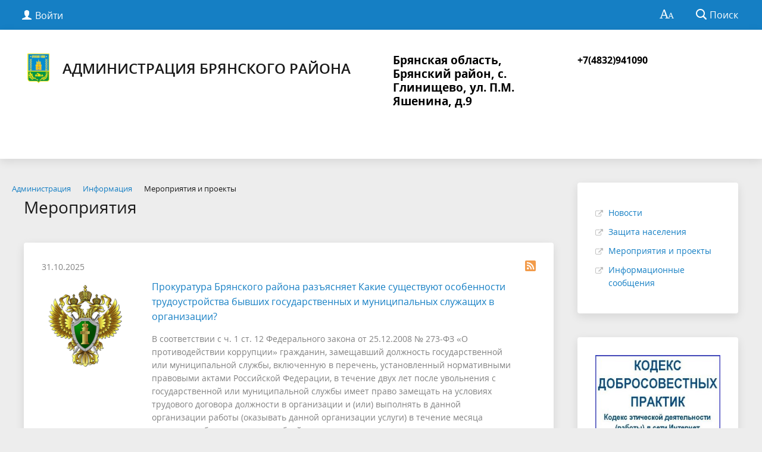

--- FILE ---
content_type: text/html; charset=utf-8
request_url: http://adminbr.ru/about/info/projects/2359/
body_size: 17052
content:
<!DOCTYPE html>
<html>
<head>
	<meta charset="utf-8">
	<title>Мероприятия</title>
	<meta http-equiv="X-UA-Compatible" content="IE=edge">
	<meta name="viewport" content="width=device-width, initial-scale=1">
	<meta name="cmsmagazine" content="643837db075b6b292c709c9298ab34f3" />
	<link rel="icon" href="/bitrix/templates/gos_modern_blue_s1/favicon.png">
	<script data-skip-moving="true">
		function loadFont(t,e,n,o){function a(){if(!window.FontFace)return!1;var t=new FontFace("t",'url("data:application/font-woff2,") format("woff2")',{}),e=t.load();try{e.then(null,function(){})}catch(n){}return"loading"===t.status}var r=navigator.userAgent,s=!window.addEventListener||r.match(/(Android (2|3|4.0|4.1|4.2|4.3))|(Opera (Mini|Mobi))/)&&!r.match(/Chrome/);if(!s){var i={};try{i=localStorage||{}}catch(c){}var d="x-font-"+t,l=d+"url",u=d+"css",f=i[l],h=i[u],p=document.createElement("style");if(p.rel="stylesheet",document.head.appendChild(p),!h||f!==e&&f!==n){var w=n&&a()?n:e,m=new XMLHttpRequest;m.open("GET",w),m.onload=function(){m.status>=200&&m.status<400&&(i[l]=w,i[u]=m.responseText,o||(p.textContent=m.responseText))},m.send()}else p.textContent=h}}

		loadFont('OpenSans', '/bitrix/templates/gos_modern_blue_s1/opensans.css', '/bitrix/templates/gos_modern_blue_s1/opensans-woff2.css');
	</script>
	<meta http-equiv="Content-Type" content="text/html; charset=UTF-8" />
<style type="text/css">.bx-composite-btn {background: url(/bitrix/images/main/composite/sprite-1x.png) no-repeat right 0 #e94524;border-radius: 15px;color: #fff !important;display: inline-block;line-height: 30px;font-family: "Helvetica Neue", Helvetica, Arial, sans-serif !important;font-size: 12px !important;font-weight: bold !important;height: 31px !important;padding: 0 42px 0 17px !important;vertical-align: middle !important;text-decoration: none !important;}@media screen   and (min-device-width: 1200px)   and (max-device-width: 1600px)   and (-webkit-min-device-pixel-ratio: 2)  and (min-resolution: 192dpi) {.bx-composite-btn {background-image: url(/bitrix/images/main/composite/sprite-2x.png);background-size: 42px 124px;}}.bx-composite-btn-fixed {position: absolute;top: -45px;right: 15px;z-index: 10;}.bx-btn-white {background-position: right 0;color: #fff !important;}.bx-btn-black {background-position: right -31px;color: #000 !important;}.bx-btn-red {background-position: right -62px;color: #555 !important;}.bx-btn-grey {background-position: right -93px;color: #657b89 !important;}.bx-btn-border {border: 1px solid #d4d4d4;height: 29px !important;line-height: 29px !important;}.bx-composite-loading {display: block;width: 40px;height: 40px;background: url(/bitrix/images/main/composite/loading.gif);}</style>
<script data-skip-moving="true">(function(w, d) {var v = w.frameCacheVars = {"CACHE_MODE":"HTMLCACHE","banner":{"url":"https:\/\/www.1c-bitrix.ru\/composite\/","text":"Быстро с 1С-Битрикс","bgcolor":"#E94524","style":"white"},"storageBlocks":[],"dynamicBlocks":{"auth-area":"89b0b9cedc3c","y0XwfU":"d41d8cd98f00","2DJmFo":"d41d8cd98f00","auth-area-bottom":"e98f6e8cf27f"},"AUTO_UPDATE":true,"AUTO_UPDATE_TTL":120,"version":2};var inv = false;if (v.AUTO_UPDATE === false){if (v.AUTO_UPDATE_TTL && v.AUTO_UPDATE_TTL > 0){var lm = Date.parse(d.lastModified);if (!isNaN(lm)){var td = new Date().getTime();if ((lm + v.AUTO_UPDATE_TTL * 1000) >= td){w.frameRequestStart = false;w.preventAutoUpdate = true;return;}inv = true;}}else{w.frameRequestStart = false;w.preventAutoUpdate = true;return;}}var r = w.XMLHttpRequest ? new XMLHttpRequest() : (w.ActiveXObject ? new w.ActiveXObject("Microsoft.XMLHTTP") : null);if (!r) { return; }w.frameRequestStart = true;var m = v.CACHE_MODE; var l = w.location; var x = new Date().getTime();var q = "?bxrand=" + x + (l.search.length > 0 ? "&" + l.search.substring(1) : "");var u = l.protocol + "//" + l.host + l.pathname + q;r.open("GET", u, true);r.setRequestHeader("BX-ACTION-TYPE", "get_dynamic");r.setRequestHeader("X-Bitrix-Composite", "get_dynamic");r.setRequestHeader("BX-CACHE-MODE", m);r.setRequestHeader("BX-CACHE-BLOCKS", v.dynamicBlocks ? JSON.stringify(v.dynamicBlocks) : "");if (inv){r.setRequestHeader("BX-INVALIDATE-CACHE", "Y");}try { r.setRequestHeader("BX-REF", d.referrer || "");} catch(e) {}if (m === "APPCACHE"){r.setRequestHeader("BX-APPCACHE-PARAMS", JSON.stringify(v.PARAMS));r.setRequestHeader("BX-APPCACHE-URL", v.PAGE_URL ? v.PAGE_URL : "");}r.onreadystatechange = function() {if (r.readyState != 4) { return; }var a = r.getResponseHeader("BX-RAND");var b = w.BX && w.BX.frameCache ? w.BX.frameCache : false;if (a != x || !((r.status >= 200 && r.status < 300) || r.status === 304 || r.status === 1223 || r.status === 0)){var f = {error:true, reason:a!=x?"bad_rand":"bad_status", url:u, xhr:r, status:r.status};if (w.BX && w.BX.ready && b){BX.ready(function() {setTimeout(function(){BX.onCustomEvent("onFrameDataRequestFail", [f]);}, 0);});}w.frameRequestFail = f;return;}if (b){b.onFrameDataReceived(r.responseText);if (!w.frameUpdateInvoked){b.update(false);}w.frameUpdateInvoked = true;}else{w.frameDataString = r.responseText;}};r.send();var p = w.performance;if (p && p.addEventListener && p.getEntries && p.setResourceTimingBufferSize){var e = 'resourcetimingbufferfull';var h = function() {if (w.BX && w.BX.frameCache && w.BX.frameCache.frameDataInserted){p.removeEventListener(e, h);}else {p.setResourceTimingBufferSize(p.getEntries().length + 50);}};p.addEventListener(e, h);}})(window, document);</script>


<link href="/bitrix/cache/css/s1/gos_modern_blue_s1/template_a183a7ac866adceb716e743753fe13de/template_a183a7ac866adceb716e743753fe13de_v1.css?1762496346213022" type="text/css"  data-template-style="true" rel="stylesheet" />
<script>if(!window.BX)window.BX={};if(!window.BX.message)window.BX.message=function(mess){if(typeof mess==='object'){for(let i in mess) {BX.message[i]=mess[i];} return true;}};</script>
<script>(window.BX||top.BX).message({"JS_CORE_LOADING":"Загрузка...","JS_CORE_NO_DATA":"- Нет данных -","JS_CORE_WINDOW_CLOSE":"Закрыть","JS_CORE_WINDOW_EXPAND":"Развернуть","JS_CORE_WINDOW_NARROW":"Свернуть в окно","JS_CORE_WINDOW_SAVE":"Сохранить","JS_CORE_WINDOW_CANCEL":"Отменить","JS_CORE_WINDOW_CONTINUE":"Продолжить","JS_CORE_H":"ч","JS_CORE_M":"м","JS_CORE_S":"с","JSADM_AI_HIDE_EXTRA":"Скрыть лишние","JSADM_AI_ALL_NOTIF":"Показать все","JSADM_AUTH_REQ":"Требуется авторизация!","JS_CORE_WINDOW_AUTH":"Войти","JS_CORE_IMAGE_FULL":"Полный размер"});</script>

<script src="/bitrix/js/main/core/core.min.js?1754893268229643"></script>

<script>BX.Runtime.registerExtension({"name":"main.core","namespace":"BX","loaded":true});</script>
<script>BX.setJSList(["\/bitrix\/js\/main\/core\/core_ajax.js","\/bitrix\/js\/main\/core\/core_promise.js","\/bitrix\/js\/main\/polyfill\/promise\/js\/promise.js","\/bitrix\/js\/main\/loadext\/loadext.js","\/bitrix\/js\/main\/loadext\/extension.js","\/bitrix\/js\/main\/polyfill\/promise\/js\/promise.js","\/bitrix\/js\/main\/polyfill\/find\/js\/find.js","\/bitrix\/js\/main\/polyfill\/includes\/js\/includes.js","\/bitrix\/js\/main\/polyfill\/matches\/js\/matches.js","\/bitrix\/js\/ui\/polyfill\/closest\/js\/closest.js","\/bitrix\/js\/main\/polyfill\/fill\/main.polyfill.fill.js","\/bitrix\/js\/main\/polyfill\/find\/js\/find.js","\/bitrix\/js\/main\/polyfill\/matches\/js\/matches.js","\/bitrix\/js\/main\/polyfill\/core\/dist\/polyfill.bundle.js","\/bitrix\/js\/main\/core\/core.js","\/bitrix\/js\/main\/polyfill\/intersectionobserver\/js\/intersectionobserver.js","\/bitrix\/js\/main\/lazyload\/dist\/lazyload.bundle.js","\/bitrix\/js\/main\/polyfill\/core\/dist\/polyfill.bundle.js","\/bitrix\/js\/main\/parambag\/dist\/parambag.bundle.js"]);
</script>
<script>BX.Runtime.registerExtension({"name":"ui.dexie","namespace":"BX.DexieExport","loaded":true});</script>
<script>BX.Runtime.registerExtension({"name":"ls","namespace":"window","loaded":true});</script>
<script>BX.Runtime.registerExtension({"name":"fx","namespace":"window","loaded":true});</script>
<script>BX.Runtime.registerExtension({"name":"fc","namespace":"window","loaded":true});</script>
<script>BX.Runtime.registerExtension({"name":"pull.protobuf","namespace":"BX","loaded":true});</script>
<script>BX.Runtime.registerExtension({"name":"rest.client","namespace":"window","loaded":true});</script>
<script>(window.BX||top.BX).message({"pull_server_enabled":"Y","pull_config_timestamp":1750330670,"shared_worker_allowed":"Y","pull_guest_mode":"N","pull_guest_user_id":0,"pull_worker_mtime":1744712487});(window.BX||top.BX).message({"PULL_OLD_REVISION":"Для продолжения корректной работы с сайтом необходимо перезагрузить страницу."});</script>
<script>BX.Runtime.registerExtension({"name":"pull.client","namespace":"BX","loaded":true});</script>
<script>BX.Runtime.registerExtension({"name":"pull","namespace":"window","loaded":true});</script>
<script>(window.BX||top.BX).message({"LANGUAGE_ID":"ru","FORMAT_DATE":"DD.MM.YYYY","FORMAT_DATETIME":"DD.MM.YYYY HH:MI:SS","COOKIE_PREFIX":"BITRIX_SM","SERVER_TZ_OFFSET":"10800","UTF_MODE":"Y","SITE_ID":"s1","SITE_DIR":"\/"});</script>


<script  src="/bitrix/cache/js/s1/gos_modern_blue_s1/kernel_main/kernel_main_v1.js?1762547249186588"></script>
<script src="/bitrix/js/ui/dexie/dist/dexie.bundle.min.js?1750830041102530"></script>
<script src="/bitrix/js/main/core/core_ls.min.js?17352761802683"></script>
<script src="/bitrix/js/main/core/core_frame_cache.min.js?175083009610481"></script>
<script src="/bitrix/js/pull/protobuf/protobuf.min.js?160734181976433"></script>
<script src="/bitrix/js/pull/protobuf/model.min.js?160734181914190"></script>
<script src="/bitrix/js/rest/client/rest.client.min.js?16565662639240"></script>
<script src="/bitrix/js/pull/client/pull.client.min.js?174643093049849"></script>
<script>BX.setJSList(["\/bitrix\/js\/main\/core\/core_fx.js","\/bitrix\/js\/main\/session.js","\/bitrix\/js\/main\/pageobject\/dist\/pageobject.bundle.js","\/bitrix\/js\/main\/core\/core_window.js","\/bitrix\/js\/main\/date\/main.date.js","\/bitrix\/js\/main\/core\/core_date.js","\/bitrix\/js\/main\/utils.js","\/bitrix\/js\/main\/core\/core_tooltip.js","\/bitrix\/js\/main\/core\/core_timer.js","\/bitrix\/js\/main\/dd.js","\/bitrix\/templates\/gos_modern_blue_s1\/js\/-jquery.min.js","\/bitrix\/templates\/gos_modern_blue_s1\/js\/js.cookie.min.js","\/bitrix\/templates\/gos_modern_blue_s1\/js\/jquery.shorten.js","\/bitrix\/templates\/gos_modern_blue_s1\/js\/jquery.formstyler.min.js","\/bitrix\/templates\/gos_modern_blue_s1\/js\/jquery.matchHeight-min.js","\/bitrix\/templates\/gos_modern_blue_s1\/js\/jquery.mobileNav.min.js","\/bitrix\/templates\/gos_modern_blue_s1\/js\/jquery.tabsToSelect.min.js","\/bitrix\/templates\/gos_modern_blue_s1\/js\/owl.carousel.min.js","\/bitrix\/templates\/gos_modern_blue_s1\/js\/perfect-scrollbar.jquery.min.js","\/bitrix\/templates\/gos_modern_blue_s1\/js\/responsive-tables.js","\/bitrix\/templates\/gos_modern_blue_s1\/js\/special_version.js","\/bitrix\/templates\/gos_modern_blue_s1\/js\/main.js","\/bitrix\/components\/bitrix\/search.title\/script.js"]);</script>
<script>BX.setCSSList(["\/bitrix\/templates\/gos_modern_blue_s1\/special_version.css","\/bitrix\/components\/bitrix\/breadcrumb\/templates\/universal\/style.css","\/bitrix\/templates\/gos_modern_blue_s1\/styles.css","\/bitrix\/templates\/gos_modern_blue_s1\/template_styles.css"]);</script>
<script>
					(function () {
						"use strict";

						var counter = function ()
						{
							var cookie = (function (name) {
								var parts = ("; " + document.cookie).split("; " + name + "=");
								if (parts.length == 2) {
									try {return JSON.parse(decodeURIComponent(parts.pop().split(";").shift()));}
									catch (e) {}
								}
							})("BITRIX_CONVERSION_CONTEXT_s1");

							if (cookie && cookie.EXPIRE >= BX.message("SERVER_TIME"))
								return;

							var request = new XMLHttpRequest();
							request.open("POST", "/bitrix/tools/conversion/ajax_counter.php", true);
							request.setRequestHeader("Content-type", "application/x-www-form-urlencoded");
							request.send(
								"SITE_ID="+encodeURIComponent("s1")+
								"&sessid="+encodeURIComponent(BX.bitrix_sessid())+
								"&HTTP_REFERER="+encodeURIComponent(document.referrer)
							);
						};

						if (window.frameRequestStart === true)
							BX.addCustomEvent("onFrameDataReceived", counter);
						else
							BX.ready(counter);
					})();
				</script>
<link rel="alternate" type="application/rss+xml" title="/about/info/projects/rss/" href="/about/info/projects/rss/" />



<script  src="/bitrix/cache/js/s1/gos_modern_blue_s1/template_87ebcacc3ca2419c5c8d6e8ae79f9f2d/template_87ebcacc3ca2419c5c8d6e8ae79f9f2d_v1.js?1762496346219836"></script>

</head>

<body>
<div class="mb-hide"></div>
<div class="body-wrapper clearfix">
    <div class="special-settings">
        <div class="container special-panel-container">
            <div class="content">
                <div class="aa-block aaFontsize">
                    <div class="fl-l">Размер:</div>
                    <a class="aaFontsize-small" data-aa-fontsize="small" href="#" title="Уменьшенный размер шрифта">A</a><!--
				 --><a class="aaFontsize-normal a-current" href="#" data-aa-fontsize="normal" title="Нормальный размер шрифта">A</a><!--
				 --><a class="aaFontsize-big" data-aa-fontsize="big" href="#" title="Увеличенный размер шрифта">A</a>
                </div>
                <div class="aa-block aaColor">
                    Цвет:
                    <a class="aaColor-black a-current" data-aa-color="black" href="#" title="Черным по белому"><span>C</span></a><!--
				 --><a class="aaColor-yellow" data-aa-color="yellow" href="#" title="Желтым по черному"><span>C</span></a><!--
				 --><a class="aaColor-blue" data-aa-color="blue" href="#" title="Синим по голубому"><span>C</span></a>
                </div>

                <div class="aa-block aaImage">
                    Изображения
				<span class="aaImage-wrapper">
					<a class="aaImage-on a-current" data-aa-image="on" href="#">Вкл.</a><!--
					 --><a class="aaImage-off" data-aa-image="off" href="#">Выкл.</a>
				</span>
                </div>
                <span class="aa-block"><a href="/?set-aa=normal" data-aa-off><i class="icon icon-special-version"></i> Обычная версия сайта</a></span>
            </div>
        </div> <!-- .container special-panel-container -->
    </div> <!-- .special-settings -->

	<header>

		<div class="container container-top-header">
			<div class="content">
				<div class="col col-mb-5 col-3 col-dt-2 col-ld-3">
                    <div id="bxdynamic_auth-area_start" style="display:none"></div>                        <a class="top-header-link" href="/auth/"><i class="icon icon-lk"></i><span class="col-mb-hide col-hide col-dt-hide"> Войти</span></a>
					    <div id="bxdynamic_auth-area_end" style="display:none"></div>				</div>
				<div class="col col-mb-hide col-7 col-dt-8 col-ld-7">
									</div>

				<div class="col col-mb-7 col-2 col-dt-2">
					<div class="top-header-right-side">
						<span class="aa-hide" itemprop="Copy"><a class="fl-r top-header-link ta-center" href="/?set-aa=special" data-aa-on><i class="icon icon-special-version"></i></a></span>

						<div class="search-block fl-r">
							<div class="search-button"><i class="icon icon-search"></i> <span class="col-mb-hide col-hide col-dt-hide">Поиск</span></div>
                            
<div class="container container-search">
    <div class="content">
        <div class="col col-mb-12" id="searchTitle">
	        <form action="/search/index.php">
                <div class="search-form-block">
                    <i class="icon icon-search-white"></i>
                    <div class="search-close-button"><i class="icon icon-close"></i></div>
                    <div class="ov-h">
                        <input id="title-search-input" class="search-input" type="text" name="q" autocomplete="off">
                    </div>
                </div>
            </form>
            <div class="search-suggestions">
                <a href="#" class="btn btn-cta">Все результаты</a>
            </div>
        </div>
    </div>
</div>

<script>

function JCTitleSearchModern(arParams)
{
	var _this = this;

	this.arParams = {
		'AJAX_PAGE': arParams.AJAX_PAGE,
		'CONTAINER_ID': arParams.CONTAINER_ID,
		'INPUT_ID': arParams.INPUT_ID,
		'MIN_QUERY_LEN': parseInt(arParams.MIN_QUERY_LEN)
	};
	if(arParams.WAIT_IMAGE)
		this.arParams.WAIT_IMAGE = arParams.WAIT_IMAGE;
	if(arParams.MIN_QUERY_LEN <= 0)
		arParams.MIN_QUERY_LEN = 1;

	this.cache = [];
	this.cache_key = null;

	this.startText = '';
	this.currentRow = -1;
	this.RESULT = null;
	this.CONTAINER = null;
	this.INPUT = null;
	this.WAIT = null;

	this.ShowResult = function(result)
	{
		var suggestions = document.getElementsByClassName('search-suggestions');
		suggestions[0].innerHTML = result;
	}

	this.onKeyPress = function(keyCode)
	{
		var tbl = BX.findChild(_this.RESULT, {'tag':'div','class':'search-result'}, true);
		if(!tbl)
			return false;

		var cnt = tbl.rows.length;

		switch (keyCode)
		{
			case 27: // escape key - close search div
				_this.RESULT.style.display = 'none';
				_this.currentRow = -1;
				_this.UnSelectAll();
				return true;

			case 40: // down key - navigate down on search results
				if(_this.RESULT.style.display == 'none')
					_this.RESULT.style.display = 'block';

				var first = -1;
				for(var i = 0; i < cnt; i++)
				{
					if(!BX.findChild(tbl.rows[i], {'class':'title-search-separator'}, true))
					{
						if(first == -1)
							first = i;

						if(_this.currentRow < i)
						{
							_this.currentRow = i;
							break;
						}
						else if(tbl.rows[i].className == 'title-search-selected')
						{
							tbl.rows[i].className = '';
						}
					}
				}

				if(i == cnt && _this.currentRow != i)
					_this.currentRow = first;

				tbl.rows[_this.currentRow].className = 'title-search-selected';
				return true;

			case 38: // up key - navigate up on search results
				if(_this.RESULT.style.display == 'none')
					_this.RESULT.style.display = 'block';

				var last = -1;
				for(var i = cnt-1; i >= 0; i--)
				{
					if(!BX.findChild(tbl.rows[i], {'class':'title-search-separator'}, true))
					{
						if(last == -1)
							last = i;

						if(_this.currentRow > i)
						{
							_this.currentRow = i;
							break;
						}
						else if(tbl.rows[i].className == 'title-search-selected')
						{
							tbl.rows[i].className = '';
						}
					}
				}

				if(i < 0 && _this.currentRow != i)
					_this.currentRow = last;

				tbl.rows[_this.currentRow].className = 'title-search-selected';
				return true;

			case 13: // enter key - choose current search result
				if(_this.RESULT.style.display == 'block')
				{
					for(var i = 0; i < cnt; i++)
					{
						if(_this.currentRow == i)
						{
							if(!BX.findChild(tbl.rows[i], {'class':'title-search-separator'}, true))
							{
								var a = BX.findChild(tbl.rows[i], {'tag':'a'}, true);
								if(a)
								{
									window.location = a.href;
									return true;
								}
							}
						}
					}
				}
				return false;
		}

		return false;
	}

	this.onTimeout = function()
	{
		_this.onChange(function(){
			setTimeout(_this.onTimeout, 500);
		});
	}

	this.onChange = function(callback)
	{
		if(_this.INPUT.value != _this.oldValue && _this.INPUT.value != _this.startText)
		{
			_this.oldValue = _this.INPUT.value;
			if(_this.INPUT.value.length >= _this.arParams.MIN_QUERY_LEN)
			{
				_this.cache_key = _this.arParams.INPUT_ID + '|' + _this.INPUT.value;
				if(_this.cache[_this.cache_key] == null)
				{
					if(_this.WAIT)
					{
						var pos = BX.pos(_this.INPUT);
						var height = (pos.bottom - pos.top)-2;
						_this.WAIT.style.top = (pos.top+1) + 'px';
						_this.WAIT.style.height = height + 'px';
						_this.WAIT.style.width = height + 'px';
						_this.WAIT.style.left = (pos.right - height + 2) + 'px';
						_this.WAIT.style.display = 'block';
					}

					BX.ajax.post(
						_this.arParams.AJAX_PAGE,
						{
							'ajax_call':'y',
							'INPUT_ID':_this.arParams.INPUT_ID,
							'q':_this.INPUT.value,
							'l':_this.arParams.MIN_QUERY_LEN
						},
						function(result)
						{
							_this.cache[_this.cache_key] = result;
							_this.ShowResult(result);
							_this.currentRow = -1;
							_this.EnableMouseEvents();
							if(_this.WAIT)
								_this.WAIT.style.display = 'none';
							if (!!callback)
								callback();
						}
					);
					return;
				}
				else
				{
					_this.ShowResult(_this.cache[_this.cache_key]);
					_this.currentRow = -1;
					_this.EnableMouseEvents();
				}
			}
			else
			{
				_this.RESULT.style.display = 'none';
				_this.currentRow = -1;
				_this.UnSelectAll();
			}
		}
		if (!!callback)
			callback();
	}

	this.UnSelectAll = function()
	{
		var tbl = BX.findChild(_this.RESULT, {'tag':'div','class':'search-result'}, true);
		if(tbl)
		{
			var cnt = tbl.rows.length;
			for(var i = 0; i < cnt; i++)
				tbl.rows[i].className = '';
		}
	}

	this.EnableMouseEvents = function()
	{
		var tbl = BX.findChild(_this.RESULT, {'tag':'div','class':'search-result'}, true);
		if(tbl)
		{
			var cnt = tbl.rows.length;
			for(var i = 0; i < cnt; i++)
				if(!BX.findChild(tbl.rows[i], {'class':'title-search-separator'}, true))
				{
					tbl.rows[i].id = 'row_' + i;
					tbl.rows[i].onmouseover = function (e) {
						if(_this.currentRow != this.id.substr(4))
						{
							_this.UnSelectAll();
							this.className = 'title-search-selected';
							_this.currentRow = this.id.substr(4);
						}
					};
					tbl.rows[i].onmouseout = function (e) {
						this.className = '';
						_this.currentRow = -1;
					};
				}
		}
	}

	this.onFocusLost = function(hide)
	{
		setTimeout(function(){_this.RESULT.style.display = 'none';}, 250);
	}

	this.onFocusGain = function()
	{
		if(_this.RESULT.innerHTML.length)
			_this.ShowResult();
	}

	this.onKeyDown = function(e)
	{
		if(!e)
			e = window.event;

		if (_this.RESULT.style.display == 'block')
		{
			if(_this.onKeyPress(e.keyCode))
				return BX.PreventDefault(e);
		}
	}

	this.Init = function()
	{
		this.CONTAINER = document.getElementById(this.arParams.CONTAINER_ID);
		this.RESULT = document.body.appendChild(document.createElement("DIV"));
		this.RESULT.className = 'search-suggestions';
		this.INPUT = document.getElementById(this.arParams.INPUT_ID);
		this.startText = this.oldValue = this.INPUT.value;
		BX.bind(this.INPUT, 'focus', function() {_this.onFocusGain()});
		BX.bind(this.INPUT, 'blur', function() {_this.onFocusLost()});

		if(BX.browser.IsSafari() || BX.browser.IsIE())
			this.INPUT.onkeydown = this.onKeyDown;
		else
			this.INPUT.onkeypress = this.onKeyDown;

		if(this.arParams.WAIT_IMAGE)
		{
			this.WAIT = document.body.appendChild(document.createElement("DIV"));
			this.WAIT.style.backgroundImage = "url('" + this.arParams.WAIT_IMAGE + "')";
			if(!BX.browser.IsIE())
				this.WAIT.style.backgroundRepeat = 'none';
			this.WAIT.style.display = 'none';
			this.WAIT.style.position = 'absolute';
			this.WAIT.style.zIndex = '1100';
		}

		BX.bind(this.INPUT, 'bxchange', function() {_this.onChange()});
	}

	BX.ready(function (){_this.Init(arParams)});
}

	BX.ready(function(){
		new JCTitleSearchModern({
			'AJAX_PAGE' : '/about/info/projects/2359',
			'CONTAINER_ID': 'searchTitle',
			'INPUT_ID': 'title-search-input',
			'MIN_QUERY_LEN': 2
		});
	});
</script>
						</div>
					</div>
				</div> <!-- .col col-mb-7 col-2 col-dt-2 -->
			</div> <!-- .content -->
		</div> <!-- .container container-top-header -->

		<div class="container container-white pt30">
			<div class="content">
				<div class="col col-mb-12 col-dt-6 col-margin-bottom">
                    <a href="/" class="logo">
                        <img src="/upload/coats/user/logo_72x72.png" />
                        Администрация Брянского района                    </a>
				</div> <!-- .col col-mb-12 col-dt-6 col-margin-bottom -->
				<div class="col col-mb-12 col-6 col-dt-3 mt10 col-margin-bottom">
                    <b><div>
 <span style="font-size: 14pt; color: #000000;">Брянская область, Брянский район, с. Глинищево, ул. П.М. Яшенина, д.9</span><span style="color: #000000;"> </span>
</div>
<br></b><br><small class="text-light"></small>
				</div> <!-- .col col-mb-12 col-6 col-dt-3 mt10 col-margin-bottom -->
				<div class="col col-mb-12 col-6 col-dt-3 mt10 col-margin-bottom">
                    <b><span style="color: #000000;">+7(4832)941090<br>
</span><br></b><br><small class="text-light"></small>
				</div> <!-- .col col-mb-12 col-6 col-dt-3 mt10 col-margin-bottom -->
			</div> <!-- .content -->
		</div> <!-- .container container-white pt10 -->

		<div class="container container-top-navigation">
			<div class="content">
				<div class="col col-mb-hide col-12">
					<div class="top-nav-block">
                        					</div> <!-- .top-nav-block -->
				</div> <!-- .col col-mb-hide col-12 -->
			</div>
		</div> <!-- .container container-top-navigation -->
	</header>

	
	<div class="container container-main col-margin-top">
		<div class="content">
			<div class="col col-mb-12 col-9 col-margin-bottom">
				<div class="content">

					<link href="/bitrix/css/main/font-awesome.css?157768449528777" type="text/css" rel="stylesheet" />
<div class="bx-breadcrumb" itemprop="http://schema.org/breadcrumb" itemscope itemtype="http://schema.org/BreadcrumbList">
			<div class="bx-breadcrumb-item" id="bx_breadcrumb_0" itemprop="itemListElement" itemscope itemtype="http://schema.org/ListItem">
				<a class="bx-breadcrumb-item-link" href="/about/" title="Администрация" itemprop="item">
					<span class="bx-breadcrumb-item-text" itemprop="name">Администрация</span>
				</a>
				<meta itemprop="position" content="1" />
			</div><i class="bx-breadcrumb-item-angle fa fa-angle-right"></i>
			<div class="bx-breadcrumb-item" id="bx_breadcrumb_1" itemprop="itemListElement" itemscope itemtype="http://schema.org/ListItem">
				<a class="bx-breadcrumb-item-link" href="/about/info/" title="Информация" itemprop="item">
					<span class="bx-breadcrumb-item-text" itemprop="name">Информация</span>
				</a>
				<meta itemprop="position" content="2" />
			</div><i class="bx-breadcrumb-item-angle fa fa-angle-right"></i>
			<div class="bx-breadcrumb-item">
				<span class="bx-breadcrumb-item-text">Мероприятия и проекты</span>
			</div></div>
																<div class="col col-mb-12 col-margin-bottom">
							<h1>Мероприятия</h1>
						</div> <!-- .col col-mb-12 col-margin-bottom -->
									</div> <!-- .content -->
                <div class="white-box padding-box ">
		<a href="/about/info/projects/rss/" title="rss" target="_self"><img alt="RSS" src="/bitrix/templates/gos_modern_blue_s1/images/rss_icon.png" border="0" align="right" /></a>

<div class="news-list">
        <div class="news-item" id="bx_3218110189_3676">
                    <div class="news-item-date">31.10.2025</div>
                            <div class="news-item-image">
                <a href="/about/info/projects/3676/"><img src="/upload/iblock/c7a/h0qv05wcjkkrbgf8sl93r7sqyw1vra5j.PNG"
                                                                   alt="Прокуратура Брянского района разъясняет Какие существуют особенности трудоустройства бывших государственных и муниципальных служащих в организации?"
                                                                   title="Прокуратура Брянского района разъясняет Какие существуют особенности трудоустройства бывших государственных и муниципальных служащих в организации?"></a>
            </div>
                <div class="news-item-text">
                                                <h3 class="news-item-header"><a
                            href="/about/info/projects/3676/">Прокуратура Брянского района разъясняет Какие существуют особенности трудоустройства бывших государственных и муниципальных служащих в организации?</a></h3>
                                                        <p>В соответствии с ч. 1 ст. 12 Федерального закона от 25.12.2008 № 273-ФЗ «О противодействии коррупции» гражданин, замещавший должность государственной или муниципальной службы, включенную в перечень, установленный нормативными правовыми актами Российской Федерации, в течение двух лет после увольнения с государственной или муниципальной службы имеет право замещать на условиях трудового договора должности в организации и &#40;или&#41; выполнять в данной организации работы &#40;оказывать данной организации услуги&#41; в течение месяца стоимостью более ста тысяч рублей на условиях гражданско-правового договора &#40;гражданско-правовых договоров&#41;, если отдельные функции государственного, муниципального &#40;административного&#41; управления данной организацией входили в должностные </p>
            
                    </div>
	</div>
        <div class="news-item" id="bx_3218110189_3674">
                    <div class="news-item-date">31.10.2025</div>
                            <div class="news-item-image">
                <a href="/about/info/projects/3674/"><img src="/upload/iblock/bae/niw6f9koghs49ucktda99lpn0ll1h2u9.PNG"
                                                                   alt="Прокуратура Брянского района разъясняет  Что такое конфликт интересов на государственной и муниципальной службе?"
                                                                   title="Прокуратура Брянского района разъясняет  Что такое конфликт интересов на государственной и муниципальной службе?"></a>
            </div>
                <div class="news-item-text">
                                                <h3 class="news-item-header"><a
                            href="/about/info/projects/3674/">Прокуратура Брянского района разъясняет  Что такое конфликт интересов на государственной и муниципальной службе?</a></h3>
                                                        <p>Понятие «конфликт интересов» закреплено в ч. 1 ст. 10 Федерального закона от 25.12.2008 № 273-ФЗ «О противодействии коррупции», а процедура урегулирования конфликта – в ст. 11, а также в ст. 19 Федерального закона от 27.07.2004 № 79-ФЗ «О государственной гражданской службе Российской Федерации» и ст. 14.1 Федерального закона от 02.03.2007 № 25-ФЗ «О муниципальной службе в Российской Федерации».</p>
            
                    </div>
	</div>
        <div class="news-item" id="bx_3218110189_3678">
                    <div class="news-item-date">30.10.2025</div>
                            <div class="news-item-image">
                <a href="/about/info/projects/3678/"><img src="/upload/iblock/7c5/xugwm75e6owy6zsmzp4a49orvavftzht.PNG"
                                                                   alt="Прокуратура Брянского района разъясняет"
                                                                   title="Прокуратура Брянского района разъясняет"></a>
            </div>
                <div class="news-item-text">
                                                <h3 class="news-item-header"><a
                            href="/about/info/projects/3678/">Прокуратура Брянского района разъясняет</a></h3>
                                                        <p>Разъяснения законодательства о противодействии коррупции <br />
В Российской Федерации основные принципы противодействия коррупции, правовые и организационные основы предупреждения коррупции и борьбы с ней закреплены в Федеральном законе от 25.12.2008 № 273-ФЗ «О противодействии коррупции» &#40;далее - Закон № 273-ФЗ&#41;. <br />
В статье 1 Закона № 273-ФЗ дается определение понятию коррупция путем перечисления примерных противоправных действий, которые характеризуются основным признаком коррупции – незаконное использование лицом своего должностного положения вопреки законным интересам государства и общества, сопряженное с получением выгоды, либо незаконное предоставление выгоды указанному лицу другими лицами. <br />
</p>
            
                    </div>
	</div>
        <div class="news-item" id="bx_3218110189_3673">
                    <div class="news-item-date">30.10.2025</div>
                            <div class="news-item-image">
                <a href="/about/info/projects/3673/"><img src="/upload/iblock/8d4/gqvj0p95ffsmuyua6skgsgmgm8r02xz4.PNG"
                                                                   alt="Прокуратура Брянского района разъясняет  Коррупционные правонарушения в сфере закупок"
                                                                   title="Прокуратура Брянского района разъясняет  Коррупционные правонарушения в сфере закупок"></a>
            </div>
                <div class="news-item-text">
                                                <h3 class="news-item-header"><a
                            href="/about/info/projects/3673/">Прокуратура Брянского района разъясняет  Коррупционные правонарушения в сфере закупок</a></h3>
                                                        <p>В соответствии со статьей 7 Федерального закона от 25 декабря 2008 года № 273-ФЗ «О противодействии коррупции» среди основных направлений деятельности государственных органов по повышению эффективности противодействия коррупции предусмотрено обеспечение добросовестности, открытости, добросовестной конкуренции и объективности при осуществлении закупок товаров, работ, услуг.<br />
Существует нескольких основных способов злоупотреблений при заключении и исполнении государственных и муниципальных контрактов.<br />
Первый способ – систематическое злоупотребление должностными полномочиями в целях создания благоприятных условий собственному бизнесу либо коммерческой деятельности третьих лиц, то есть аффилированность работников органов государственной власти и органов самоуправления с субъектами предпринимательской деятельности.<br />
</p>
            
                    </div>
	</div>
        <div class="news-item" id="bx_3218110189_3675">
                    <div class="news-item-date">28.10.2025</div>
                            <div class="news-item-image">
                <a href="/about/info/projects/3675/"><img src="/upload/iblock/04c/e8wuvashpzf06gk193xwkprv7zarkluz.PNG"
                                                                   alt="Прокуратура Брянского района разъясняет  В чем отличие подарка от взятки?"
                                                                   title="Прокуратура Брянского района разъясняет  В чем отличие подарка от взятки?"></a>
            </div>
                <div class="news-item-text">
                                                <h3 class="news-item-header"><a
                            href="/about/info/projects/3675/">Прокуратура Брянского района разъясняет  В чем отличие подарка от взятки?</a></h3>
                                                        <p>Критерий, разграничивающий взятку и подарок, это безвозмездность. Безвозмездность является основным признаком договора дарения как разновидности гражданско-правовой сделки: любой дар безвозмезден, если дарение обусловлено совершением каких-либо действий другой стороной, то это приводит к признанию такого договора ничтожным. Взятка же, как правило, передается и получается за какие-либо действия или бездействие. Она носит возмездный, взаимный и обоюдный характер.</p>
            
                    </div>
	</div>
        <div class="news-item" id="bx_3218110189_3677">
                    <div class="news-item-date">27.10.2025</div>
                            <div class="news-item-image">
                <a href="/about/info/projects/3677/"><img src="/upload/iblock/a03/vfy5qgsq3bols2gni82iyxqxw2ojaj53.PNG"
                                                                   alt="Прокуратура Брянского района разъясняет Что такое антикоррупционная экспертиза и кто вправе ее проводить?"
                                                                   title="Прокуратура Брянского района разъясняет Что такое антикоррупционная экспертиза и кто вправе ее проводить?"></a>
            </div>
                <div class="news-item-text">
                                                <h3 class="news-item-header"><a
                            href="/about/info/projects/3677/">Прокуратура Брянского района разъясняет Что такое антикоррупционная экспертиза и кто вправе ее проводить?</a></h3>
                                                        <p>Федеральным законом «О противодействии коррупции» в качестве одной из мер профилактики коррупционных проявлений предусмотрено проведение антикоррупционной экспертизы нормативных правовых актов и проектов таких актов всех уровней системы государственного управления и местного самоуправления. Целью такой экспертизы является выявление в нормативных актах и их проектах норм, которые создают условия для коррупционных проявлений и помогают избежать ответственности за совершение таких правонарушений &#40;коррупциогенные факторы&#41;.</p>
            
                    </div>
	</div>
        <div class="news-item" id="bx_3218110189_3656">
                    <div class="news-item-date">08.10.2025</div>
                            <div class="news-item-image">
                <a href="/about/info/projects/3656/"><img src="/upload/iblock/6a7/77vok1mvrx27agxibwlc6tpcal89fhwu.PNG"
                                                                   alt="Особенности применения процедуры банкротства для граждан, принимавших участие в специальной военной операции"
                                                                   title="Особенности применения процедуры банкротства для граждан, принимавших участие в специальной военной операции"></a>
            </div>
                <div class="news-item-text">
                                                <h3 class="news-item-header"><a
                            href="/about/info/projects/3656/">Особенности применения процедуры банкротства для граждан, принимавших участие в специальной военной операции</a></h3>
                                                        <p>В текущем году в Федеральный закон от 26.10.2002 № 127-ФЗ «О несостоятельности &#40;банкротстве&#41;» внесены изменения, согласно которым граждане, принимающие или принимавшие участие в специальной военной операции, вправе бесплатно пройти процедуру банкротства во внесудебном порядке через многофункциональные центры. <br />
Обязательными условиями для реализации участником специальной военной операции такого права являются: <br />
</p>
            
                    </div>
	</div>
        <div class="news-item" id="bx_3218110189_3655">
                    <div class="news-item-date">08.10.2025</div>
                            <div class="news-item-image">
                <a href="/about/info/projects/3655/"><img src="/upload/iblock/611/17jt3pml38356uhk55r3aeezccehapv6.PNG"
                                                                   alt=" Участники специальной военной операции и члены их семей освобождены от уплаты госпошлины по ряду гражданских дел"
                                                                   title=" Участники специальной военной операции и члены их семей освобождены от уплаты госпошлины по ряду гражданских дел"></a>
            </div>
                <div class="news-item-text">
                                                <h3 class="news-item-header"><a
                            href="/about/info/projects/3655/"> Участники специальной военной операции и члены их семей освобождены от уплаты госпошлины по ряду гражданских дел</a></h3>
                                                        <p>Федеральным законом от 23.07.2025 № 230-ФЗ «О внесении изменений в статью 333.36 части второй Налогового кодекса Российской Федерации» участники специальной военной операции и члены их семей освобождены от уплаты государственной пошлины при подаче в суд заявлений об установлении фактов, имеющих юридическое значение, о признании гражданина безвестно отсутствующим или об объявлении гражданина умершим.</p>
            
                    </div>
	</div>
        <div class="news-item" id="bx_3218110189_3654">
                    <div class="news-item-date">08.10.2025</div>
                            <div class="news-item-image">
                <a href="/about/info/projects/3654/"><img src="/upload/iblock/72c/snx3yl4f3hv0agbnvk7pbrnx2v1jc9pl.PNG"
                                                                   alt="Увеличен штраф за несообщение гражданином в военкомат о переезде на новое место пребывания"
                                                                   title="Увеличен штраф за несообщение гражданином в военкомат о переезде на новое место пребывания"></a>
            </div>
                <div class="news-item-text">
                                                <h3 class="news-item-header"><a
                            href="/about/info/projects/3654/">Увеличен штраф за несообщение гражданином в военкомат о переезде на новое место пребывания</a></h3>
                                                        <p>Федеральным законом от 07.07.2025 № 202-ФЗ «О внесении изменений в статьи 3.5 и 21.5 Кодекса Российской Федерации об административных правонарушениях» увеличен штраф за несообщение гражданином в военкомат о переезде на новое место пребывания, не подтвержденное регистрацией. </p>
            
                    </div>
	</div>
        <div class="news-item" id="bx_3218110189_3653">
                    <div class="news-item-date">08.10.2025</div>
                            <div class="news-item-image">
                <a href="/about/info/projects/3653/"><img src="/upload/iblock/91d/o75968oskc7q7jhui1z3xinjazkn7zbq.PNG"
                                                                   alt="Установлен запрет на предъявление требований об оплате кредитной задолженности до момента вступления в наследство"
                                                                   title="Установлен запрет на предъявление требований об оплате кредитной задолженности до момента вступления в наследство"></a>
            </div>
                <div class="news-item-text">
                                                <h3 class="news-item-header"><a
                            href="/about/info/projects/3653/">Установлен запрет на предъявление требований об оплате кредитной задолженности до момента вступления в наследство</a></h3>
                                                        <p>С 1 сентября 2025 года вступит в силу Федеральный закон от 23.07.2025 № 246-ФЗ, защищающий наследников от мер принудительного взыскания кредиторской задолженности, начисления штрафов &#40;пени, неустойки&#41; по договорам потребительского кредита &#40;в том числе обеспеченных ипотекой&#41; после смерти заемщика.<br />
Согласно требованиям статьи 1175 Гражданского кодекса РФ наследники, принявшие наследство, отвечают по долгам &#40;в том числе кредитным&#41; наследодателя солидарно, то есть совместно, каждый пропорционально его доле в наследстве.<br />
</p>
            
                    </div>
	</div>
        <div class="news-item" id="bx_3218110189_3652">
                    <div class="news-item-date">08.10.2025</div>
                            <div class="news-item-image">
                <a href="/about/info/projects/3652/"><img src="/upload/iblock/135/abc6s5l2vgyccn8yy5hyc68qsjujulqt.PNG"
                                                                   alt="Защита в уголовном судопроизводстве прав потерпевших от преступлений"
                                                                   title="Защита в уголовном судопроизводстве прав потерпевших от преступлений"></a>
            </div>
                <div class="news-item-text">
                                                <h3 class="news-item-header"><a
                            href="/about/info/projects/3652/">Защита в уголовном судопроизводстве прав потерпевших от преступлений</a></h3>
                                                        <p>Одним из основных назначений уголовного судопроизводства в соответствии с ч. 1 ст. 6 УПК РФ является защита прав и законных интересов лиц и организаций, потерпевших от преступлений. <br />
Согласно ст. 42 УПК РФ потерпевшим является физическое лицо, которому преступлением причинен физический, имущественный, моральный вред, а также юридическое лицо в случае причинения преступлением вреда его имуществу и деловой репутации. <br />
Лицо, пострадавшее от преступления, признается потерпевшим независимо от его гражданства, возраста, физического или психического состояния и иных данных о его личности, а также независимо от того, установлены ли все лица, причастные к совершению преступления. <br />
Решение о признании лица потерпевшим принимается незамедлительно с момента возбуждения уголовного дела, а в случае отсутствия сведений о лице, которому преступлением причинен вред, – после получения данных об этом лице.<br />
</p>
            
                    </div>
	</div>
        <div class="news-item" id="bx_3218110189_3651">
                    <div class="news-item-date">08.10.2025</div>
                            <div class="news-item-image">
                <a href="/about/info/projects/3651/"><img src="/upload/iblock/53b/vguv3t534rh4jrh54ecibkjugy6xz6i7.PNG"
                                                                   alt="Скорректированы меры противодействия экстремистской деятельности"
                                                                   title="Скорректированы меры противодействия экстремистской деятельности"></a>
            </div>
                <div class="news-item-text">
                                                <h3 class="news-item-header"><a
                            href="/about/info/projects/3651/">Скорректированы меры противодействия экстремистской деятельности</a></h3>
                                                        <p>Федеральным законом от 23.07.2025 № 215-ФЗ внесены изменения в статьи 4 и 16 Закона Российской Федерации «О средствах массовой информации» и статьи 1 и 9 Федерального закона «О противодействии экстремистской деятельности», согласно которым экстремистской организацией также признается экстремистское сообщество в случае вступления в законную силу обвинительного приговора по уголовному делу в отношении лица за создание сообщества, предусмотренного статьей 282.1 УК РФ, за руководство этим сообществом или участие в нем. <br />
Деятельность экстремистского сообщества признается запрещенной в случае вступления в законную силу такого обвинительного приговора.<br />
</p>
            
                    </div>
	</div>
        <div class="news-item" id="bx_3218110189_3650">
                    <div class="news-item-date">08.10.2025</div>
                            <div class="news-item-image">
                <a href="/about/info/projects/3650/"><img src="/upload/iblock/86e/6k9nh0dv84u1a9erkz2x3rlcoy32755d.PNG"
                                                                   alt="Усилена административная ответственность за пропаганду либо публичное демонстрирование нацистской атрибутики или символики"
                                                                   title="Усилена административная ответственность за пропаганду либо публичное демонстрирование нацистской атрибутики или символики"></a>
            </div>
                <div class="news-item-text">
                                                <h3 class="news-item-header"><a
                            href="/about/info/projects/3650/">Усилена административная ответственность за пропаганду либо публичное демонстрирование нацистской атрибутики или символики</a></h3>
                                                        <p>Федеральным законом от 31.07.2025 № 302-ФЗ внесены изменения в статью 20.3 Кодекса Российской Федерации об административных правонарушениях. <br />
За совершение правонарушений, предусмотренных статьей 20.3 КоАП РФ, предусмотрены также обязательные работы на срок до 100 часов с конфискацией предмета правонарушения. <br />
Федеральный закон вступил в силу 11.08.2025.<br />
</p>
            
                    </div>
	</div>
        <div class="news-item" id="bx_3218110189_3649">
                    <div class="news-item-date">08.10.2025</div>
                            <div class="news-item-image">
                <a href="/about/info/projects/3649/"><img src="/upload/iblock/08e/x9be5aay2ul5ic47xqqv3jg3e82b28cb.PNG"
                                                                   alt="Несоблюдение правил обеспечения безопасного использования и содержания внутридомового и внутриквартирного газового оборудования влечет административную ответственность"
                                                                   title="Несоблюдение правил обеспечения безопасного использования и содержания внутридомового и внутриквартирного газового оборудования влечет административную ответственность"></a>
            </div>
                <div class="news-item-text">
                                                <h3 class="news-item-header"><a
                            href="/about/info/projects/3649/">Несоблюдение правил обеспечения безопасного использования и содержания внутридомового и внутриквартирного газового оборудования влечет административную ответственность</a></h3>
                                                        <p>Статьей 9.23 Кодекса Российской Федерации об административных правонарушениях предусмотрена административная ответственность за нарушения правил обеспечения безопасного использования и содержания внутридомового и внутриквартирного газового оборудования, в частности: <br />
- уклонение от заключения договора о техническом обслуживании внутриквартирного газового оборудования в многоквартирном доме, или договора о техническом обслуживании внутридомового газового оборудования в жилом доме &#40;домовладении&#41;, или договора о техническом диагностировании газопроводов, входящих в состав внутридомового или внутриквартирного газового оборудования, если заключение таких договоров является обязательным, влечет наложение административного штрафа на граждан в размере от 5 тыс. до 10 тыс. руб.; на должностных лиц - от 25 тыс. до 100 тыс. руб.; на юридических лиц - от 200 тыс. до 500 тыс. руб.; <br />
</p>
            
                    </div>
	</div>
        <div class="news-item" id="bx_3218110189_3648">
                    <div class="news-item-date">08.10.2025</div>
                            <div class="news-item-image">
                <a href="/about/info/projects/3648/"><img src="/upload/iblock/3b7/h2rk8cx9j36gpd2qbgu1a5plwtvl1v8l.PNG"
                                                                   alt="Продлен срок приостановки действия трудового договора для участников СВО"
                                                                   title="Продлен срок приостановки действия трудового договора для участников СВО"></a>
            </div>
                <div class="news-item-text">
                                                <h3 class="news-item-header"><a
                            href="/about/info/projects/3648/">Продлен срок приостановки действия трудового договора для участников СВО</a></h3>
                                                        <p>Продлен срок приостановки действия трудового договора для участников СВО<br />
Соответствующие изменения внесены Федеральным законом от 29.09.2025 № 364-ФЗ в статьи 81 и 351.7 Трудового кодекса Российской Федерации.<br />
</p>
            
                    </div>
	</div>
        <div class="news-item" id="bx_3218110189_3647">
                    <div class="news-item-date">08.10.2025</div>
                            <div class="news-item-image">
                <a href="/about/info/projects/3647/"><img src="/upload/iblock/318/zi7hbsa3gt6u3pz5hsqz7ptjr3claiwx.PNG"
                                                                   alt="Расширены основания использования Государственного флага Российской Федерации и Государственного гимна Российской Федерации"
                                                                   title="Расширены основания использования Государственного флага Российской Федерации и Государственного гимна Российской Федерации"></a>
            </div>
                <div class="news-item-text">
                                                <h3 class="news-item-header"><a
                            href="/about/info/projects/3647/">Расширены основания использования Государственного флага Российской Федерации и Государственного гимна Российской Федерации</a></h3>
                                                        <p>Расширены основания использования Государственного флага Российской Федерации и Государственного гимна Российской Федерации<br />
Согласно внесенным Федеральным конституционным законом от 31.07.2025 № 2-ФКЗ изменениям&nbsp;&nbsp;Государственный флаг РФ должен быть вывешен постоянно в том числе на зданиях государственных и муниципальных учреждений, осуществляющих деятельность по реализации молодежной политики &#40;учреждений молодежной политики&#41;. Государственный флаг РФ поднимается &#40;устанавливается&#41; во время массовых мероприятий, включая спортивные и физкультурно-оздоровительные, проводимые государственными и муниципальными учреждениями, осуществляющими деятельность по реализации молодежной политики &#40;учреждениями молодежной политики&#41;. <br />
</p>
            
                    </div>
	</div>
        <div class="news-item" id="bx_3218110189_3646">
                    <div class="news-item-date">08.10.2025</div>
                            <div class="news-item-image">
                <a href="/about/info/projects/3646/"><img src="/upload/iblock/ac9/zf6gsq9ihl6c3d7cutas7p2jhkmnm2o2.jpg"
                                                                   alt="Отделение СФР по Брянской области выплачивает пособие по беременности и родам студенткам очной формы обучения  "
                                                                   title="Отделение СФР по Брянской области выплачивает пособие по беременности и родам студенткам очной формы обучения  "></a>
            </div>
                <div class="news-item-text">
                                                <h3 class="news-item-header"><a
                            href="/about/info/projects/3646/">Отделение СФР по Брянской области выплачивает пособие по беременности и родам студенткам очной формы обучения  </a></h3>
                                                        <p>С 1 сентября 2025 года вступил в силу новый порядок предоставления пособия по беременности и родам для студенток, обучающихся по очной форме обучения. Теперь назначением и выплатой этого вида пособия занимается Отделение Социального фонда России по Брянской области, а не сами учебные заведения.</p>
            
                    </div>
	</div>
        <div class="news-item" id="bx_3218110189_3641">
                    <div class="news-item-date">24.09.2025</div>
                            <div class="news-item-image">
                <a href="/about/info/projects/3641/"><img src="/upload/iblock/63f/xlxo7ai3hh5tmxpl5rs8tnrutwy0o1po.jpg"
                                                                   alt="С начала 2025 года Отделение СФР по Брянской области заблаговременно подготовило документы для назначения пенсии более 7 тысяч граждан"
                                                                   title="С начала 2025 года Отделение СФР по Брянской области заблаговременно подготовило документы для назначения пенсии более 7 тысяч граждан"></a>
            </div>
                <div class="news-item-text">
                                                <h3 class="news-item-header"><a
                            href="/about/info/projects/3641/">С начала 2025 года Отделение СФР по Брянской области заблаговременно подготовило документы для назначения пенсии более 7 тысяч граждан</a></h3>
                                                        <p><br />
Отделение Социального фонда России по Брянской области проводит с жителями региона заблаговременную работу по оформлению документов, необходимых для назначения пенсии. С начала 2025 года такая работа была проведена с 7154 гражданами.<br />
<br />
Чтобы охватить как можно больше граждан, которым предстоит выход на пенсию в ближайшие годы &#40;в 2026-2028 годах&#41;, Отделение СФР по Брянской области направляет SMS-сообщения и уведомления через Почту России будущим пенсионерам с приглашением на предварительную проверку документов. Граждане могут представить документы лично в клиентскую службу или через своих работодателей.<br />
</p>
            
                    </div>
	</div>
        <div class="news-item" id="bx_3218110189_3635">
                    <div class="news-item-date">09.09.2025</div>
                            <div class="news-item-image">
                <a href="/about/info/projects/3635/"><img src="/upload/iblock/6b5/d8o4o7yfncllrt3z7uelxro3qw9ty316.PNG"
                                                                   alt="Как сделать перерасчет платы за коммунальную услугу «Обращение с ТКО», если проживающий в доме участвует в СВО"
                                                                   title="Как сделать перерасчет платы за коммунальную услугу «Обращение с ТКО», если проживающий в доме участвует в СВО"></a>
            </div>
                <div class="news-item-text">
                                                <h3 class="news-item-header"><a
                            href="/about/info/projects/3635/">Как сделать перерасчет платы за коммунальную услугу «Обращение с ТКО», если проживающий в доме участвует в СВО</a></h3>
                                                        <p>Если член вашей семьи участвует в специальной военной операции, то вы можете сделать перерасчёт платы за услугу «Обращение с ТКО» в связи с временным отсутствием родственника.<br />
Действующим законодательством предусмотрен перерасчет размера платы за коммунальные услуги, в том числе за услуги по обращению с твердыми коммунальными отходами при временном, то есть более 5 полных календарных дней подряд, отсутствии потребителя в жилом помещении. Порядок перерасчета установлен Правилами предоставления коммунальных услуг собственникам и пользователям помещений в многоквартирных домах и жилых домов, утвержденными постановлением Правительства РФ от 06.05.2011 № 354 &#40;далее - Правила&#41;.<br />
</p>
            
                    </div>
	</div>
        <div class="news-item" id="bx_3218110189_3627">
                    <div class="news-item-date">02.09.2025</div>
                        <div class="news-item-text">
                                                <h3 class="news-item-header"><a
                            href="/about/info/projects/3627/">С 1 сентября 2025 года изменятся правила подтверждения основного вида экономической деятельности для работодателей Брянской области</a></h3>
                                                        <p>Отделение Социального фонда России по Брянской области информирует работодателей о грядущих изменениях в процедуре подтверждения основного вида экономической деятельности &#40;ОВЭД&#41;. С 1 сентября 2025 года вступает в силу Постановление Правительства РФ №717 от 23 мая 2025 года, которое вносит существенные коррективы в действующий порядок.</p>
            
                    </div>
	</div>
</div>


<div class="page-navigation-wrapper col-margin-bottom">
    <div class="page-navigation">
                    <a href="/about/info/projects/1808" class="left-arr">&lsaquo;</a>
                <span class="page-navigation-pages">
                                                <a href="/about/info/projects/1808" class="current">1</a>
                                                                                <a href="/about/info/projects/1808?PAGEN_1=2">2</a>
                                                                                <a href="/about/info/projects/1808?PAGEN_1=3">3</a>
                                                                                <a href="/about/info/projects/1808?PAGEN_1=4">4</a>
                                                                                <a href="/about/info/projects/1808?PAGEN_1=5">5</a>
                                                    </span>
                    <a href="/about/info/projects/1808?PAGEN_1=2" class="right-arr">&rsaquo;</a>
            </div>
</div>                 </div>            </div> <!-- .col col-mb-12 col-9 col-margin-bottom -->
				<div class="col col-mb-12 col-3 col-margin-bottom">
					
					    <div class="white-box padding-box">
        <ul class="external-links-list">
                            <li><a href="/about/info/news/">Новости</a></li>
                            <li><a href="/about/info/anounces/">Защита населения</a></li>
                            <li><a href="/about/info/projects/">Мероприятия и проекты</a></li>
                            <li><a href="/about/info/messages/">Информационные сообщения</a></li>
                    </ul>
    </div>

					<div class="col-margin left-image-b-block">
					<div id="bxdynamic_y0XwfU_start" style="display:none"></div><div id="bxdynamic_y0XwfU_end" style="display:none"></div>                    </div>
					<div id="bxdynamic_2DJmFo_start" style="display:none"></div><div id="bxdynamic_2DJmFo_end" style="display:none"></div>                        <div class="white-box col-margin primary-border-box clearfix">
        <div class="sidebar-nav">
            <ul>
                                                                                <li><a href="/vybory.php">
                                                                Выборы                                            </a></li>
                                                                                    </ul>
        </div>
    </div>
                </div> <!-- .col col-mb-12 col-3 col-margin-bottom -->
        </div> <!-- .content -->
    </div> <!-- .container container-main col-margin-top -->

</div> <!-- .body-wrapper clearfix -->

<div class="footer-wrapper">
	<footer class="container container-footer">

		
    <div class="content footer-menu-content">
                                                                                                                                                                                                                                                                                                                    </div>

		<div class="content">
			<div class="col col-mb-12 col-4">
				&copy;
				Администрация Брянского района<br>
				<a href="/contacts/">Контакты</a>
			</div> <!-- .col col-mb-12 col-4 -->

			<div class="col col-mb-12 col-4">
				Брянская область, Брянский район,  с. Глинищево, ул. П.М. Яшенина,  д.9<br>+7 (4832) 94-10-90			</div> <!-- .col col-mb-12 col-4 -->

			<div class="col col-mb-12 col-4">
				
    <div class="social-networks">
                    <a href="https://vk.com/bryanskiy_rayon" title="ВКонтакте" class="social-network"><i class="icon icon-social-vk"></i></a>
                    <a href="https://t.me/bryanskiy_rayon" title="Telegram" class="social-network"><i class="icon icon-social-Telegram"></i></a>
                    <a href="https://ok.ru/bryanskiyrayon" title="Однокласники" class="social-network"><i class="icon icon-social-ok"></i></a>
            </div>
				<div id="bx-composite-banner"></div>
			</div> <!-- .col col-mb-12 col-4 -->
		</div>
	</footer>
</div> <!-- .footer-wrapper -->

<div id="bxdynamic_auth-area-bottom_start" style="display:none"></div><div class="mobile-nav-wrapper">
    <div class="mobile-nav">
        <div class="content p20 pb0">
	        		        <div class="col col-mb-8 pl0">
			        <a class="btn btn-square btn-dark btn-block" href="/auth/"><i class="icon icon-lk"></i> Авторизация</a>
		        </div>
	                </div>
    </div>
</div>
<div id="bxdynamic_auth-area-bottom_end" style="display:none"></div>
</body>
</html><!--1c0f39c588d9169f0d306e6a9cf243b1-->

--- FILE ---
content_type: application/x-javascript; charset=UTF-8
request_url: http://adminbr.ru/about/info/projects/2359/?bxrand=1769001387558
body_size: 2033
content:
{"js":["\/bitrix\/js\/ui\/dexie\/dist\/dexie.bundle.js","\/bitrix\/js\/main\/core\/core_ls.js","\/bitrix\/js\/main\/core\/core_fx.js","\/bitrix\/js\/main\/core\/core_frame_cache.js","\/bitrix\/js\/pull\/protobuf\/protobuf.js","\/bitrix\/js\/pull\/protobuf\/model.js","\/bitrix\/js\/rest\/client\/rest.client.js","\/bitrix\/js\/pull\/client\/pull.client.js","\/bitrix\/components\/bitrix\/search.title\/script.js"],"lang":{"LANGUAGE_ID":"ru","FORMAT_DATE":"DD.MM.YYYY","FORMAT_DATETIME":"DD.MM.YYYY HH:MI:SS","COOKIE_PREFIX":"BITRIX_SM","SERVER_TZ_OFFSET":"10800","UTF_MODE":"Y","SITE_ID":"s1","SITE_DIR":"\/","USER_ID":"","SERVER_TIME":1769001388,"USER_TZ_OFFSET":0,"USER_TZ_AUTO":"Y","bitrix_sessid":"8cc1ffebfd02935d205c73685b72a6f7"},"css":["\/bitrix\/components\/bitrix\/breadcrumb\/templates\/universal\/style.css"],"htmlCacheChanged":true,"isManifestUpdated":false,"dynamicBlocks":[{"ID":"bxdynamic_y0XwfU","CONTENT":"    <a href=\"https:\/\/32.rkn.gov.ru\/p23360\/\" class=\"col-margin white-box padding-box ta-center d-b\">\n        <img src=\"\/upload\/rk\/69f\/69f3e3b221b9c1984c33a59800b4cd6f.jpg\" alt=\"\">\n        <b class=\"d-b text-primary\">Кодекс<\/b>\n    <\/a>\n    ","HASH":"a6632fcb5d51","PROPS":{"ID":"y0XwfU","CONTAINER_ID":null,"USE_BROWSER_STORAGE":false,"AUTO_UPDATE":true,"USE_ANIMATION":false,"CSS":[],"JS":[],"BUNDLE_JS":[],"BUNDLE_CSS":[],"STRINGS":[]}},{"ID":"bxdynamic_2DJmFo","CONTENT":"    <a href=\"https:\/\/премияслужение.рф\" class=\"col-margin white-box padding-box ta-center d-b\">\n        <img src=\"\/upload\/rk\/b10\/43fqak7b6twxkx1qg6mlmmhqqll7z6hp.png\" alt=\"\">\n        <b class=\"d-b text-primary\"><\/b>\n    <\/a>\n        <a href=\"https:\/\/спроси.дом.рф\" class=\"col-margin white-box padding-box ta-center d-b\">\n        <img src=\"\/upload\/rk\/20a\/20a3e6770d73ba11071055a2660cadcb.jpg\" alt=\"\">\n        <b class=\"d-b text-primary\"><\/b>\n    <\/a>\n        <a href=\"\" class=\"col-margin white-box padding-box ta-center d-b\">\n        <img src=\"\/upload\/rk\/6aa\/6aaa41e27f6dfd406550f91e3ce53e75.jpg\" alt=\"\">\n        <b class=\"d-b text-primary\"><\/b>\n    <\/a>\n        <a href=\"https:\/\/adminbr.ru\/goryachey-linii.php?clear_cache=Y\" class=\"col-margin white-box padding-box ta-center d-b\">\n        <img src=\"\/upload\/rk\/4e7\/54g3fncnmbetgt1rm720pj9vw8242kut.jpg\" alt=\"\">\n        <b class=\"d-b text-primary\">«горячей линии»<\/b>\n    <\/a>\n        <a href=\"https:\/\/www.mrsk-1.ru\/customers\/customer-service\/power-outage\/\" class=\"col-margin white-box padding-box ta-center d-b\">\n        <img src=\"\/upload\/rk\/b1a\/b1a44b5f9c5aac747ccd5d3bffc8c8a2.jpg\" alt=\"\">\n        <b class=\"d-b text-primary\"><\/b>\n    <\/a>\n        <a href=\"https:\/\/2021.polkrf.ru\/\" class=\"col-margin white-box padding-box ta-center d-b\">\n        <img src=\"\/upload\/rk\/ada\/ada5832711458a85dbbf877bb1273456.png\" alt=\"\">\n        <b class=\"d-b text-primary\">Бессмертный полк онлайн<\/b>\n    <\/a>\n        <a href=\"https:\/\/gossluzhba.gov.ru\/\" class=\"col-margin white-box padding-box ta-center d-b\">\n        <img src=\"\/upload\/rk\/263\/i6531qrix6gfwicbnahazsuic3my6yh3.jpg\" alt=\"\">\n        <b class=\"d-b text-primary\"><\/b>\n    <\/a>\n        <a href=\"http:\/\/www.bryanskobl.ru\/poll\/register\/\" class=\"col-margin white-box padding-box ta-center d-b\">\n        <img src=\"\/upload\/rk\/517\/517e72a5fc1f33931020b0f1f9cff5cc.jpg\" alt=\"\">\n        <b class=\"d-b text-primary\">Опрос населения об эффективности деятельности руководителей муниципального образования<\/b>\n    <\/a>\n        <a href=\"https:\/\/vk.cc\/coah17\" class=\"col-margin white-box padding-box ta-center d-b\">\n        <img src=\"\/upload\/rk\/9f4\/b6w1s2ph4t1mficbxcoz2teqhiww4pza.png\" alt=\"«3декабря – День неизвестного солдата»\">\n        <b class=\"d-b text-primary\"><\/b>\n    <\/a>\n        <a href=\"https:\/\/vk.com\/app7785085?mt_adset=tsur\u0026mt_campaign=DD\u0026mt_click_id=mt-au81g1-1630397264-3400516577\u0026mt_creative=banner\u0026mt_network=website\u0026utm_content=banner\u0026utm_medium=\u0026utm_source=website#utm_campaign=DD\u0026utm_source=website\u0026utm_content=banner\u0026utm_medium=\" class=\"col-margin white-box padding-box ta-center d-b\">\n        <img src=\"\/upload\/rk\/7a1\/7a16c011cc27a64edb9983128af79fd1.gif\" alt=\"\">\n        <b class=\"d-b text-primary\"><\/b>\n    <\/a>\n        <a href=\"https:\/\/adminbr.ru\/territorialno-izberatelnaya-komissiya-bryanskogo-rajona.php\" class=\"col-margin white-box padding-box ta-center d-b\">\n        <img src=\"\/upload\/rk\/07d\/10w06ww7rlhqg1qk7qaxafwnn7ic1uck.jpg\" alt=\"\">\n        <b class=\"d-b text-primary\"><\/b>\n    <\/a>\n        <a href=\"https:\/\/pos.gosuslugi.ru\/\" class=\"col-margin white-box padding-box ta-center d-b\">\n        <img src=\"\/upload\/rk\/a45\/vhp836573nggb80mafi34q7gqre1200a.png\" alt=\"Виртуальная приемная\">\n        <b class=\"d-b text-primary\">Виртуальная приемная<\/b>\n    <\/a>\n    ","HASH":"d64944408499","PROPS":{"ID":"2DJmFo","CONTAINER_ID":null,"USE_BROWSER_STORAGE":false,"AUTO_UPDATE":true,"USE_ANIMATION":false,"CSS":[],"JS":[],"BUNDLE_JS":[],"BUNDLE_CSS":[],"STRINGS":[]}}],"spread":[]}